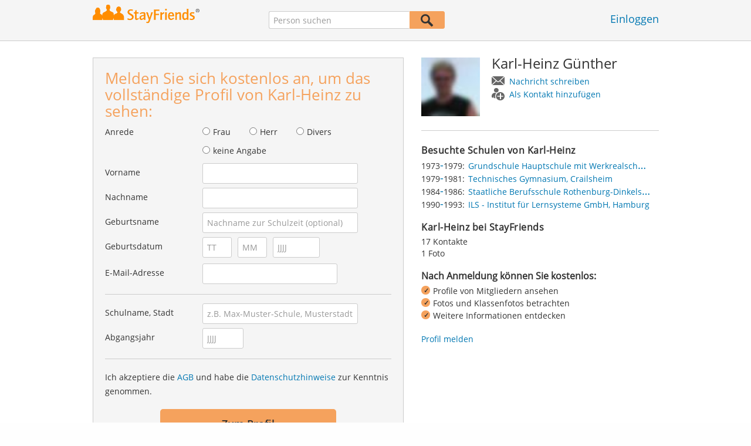

--- FILE ---
content_type: text/html;charset=utf-8
request_url: https://www.stayfriends.de/Personen/Kirchberg-a.d.-Jagst/Karl-Heinz-Guenther-P-1TUG5-P
body_size: 16158
content:








	




<!DOCTYPE html>
<html class="no-js regVar68   " lang="de_DE">
<head>

	<!-- Google Tag Manager -->
	<script>(function(w,d,s,l,i){w[l]=w[l]||[];w[l].push({'gtm.start':
			new Date().getTime(),event:'gtm.js'});var f=d.getElementsByTagName(s)[0],
		j=d.createElement(s),dl=l!='dataLayer'?'&l='+l:'';j.async=true;j.src=
		'https://www.googletagmanager.com/gtm.js?id='+i+dl;f.parentNode.insertBefore(j,f);
	})(window,document,'script','dataLayer','GTM-PWTC9K9');</script>
	<!-- End Google Tag Manager -->

	<meta charset="utf-8">

	
	
		
			<!-- vm workaround meta tags -->
			<title>Karl-Heinz G&uuml;nther - Dinkelsb&uuml;hl, Hamburg, Kirchberg a.d. Jagst, Crailsheim (ILS - Institut f&uuml;r Lernsysteme GmbH)</title>
			<meta name="description" content="Karl-Heinz G&uuml;nther ist Mitglied bei StayFriends und hat bis 1993 diese Schule besucht: ILS - Institut f&uuml;r Lernsysteme GmbH.">
			<meta name="keywords" content="Karl-Heinz G&uuml;nther,Dinkelsb&uuml;hl,Hamburg,Kirchberg a.d. Jagst,Crailsheim,ILS - Institut f&uuml;r Lernsysteme GmbH">
			
				
				
					<meta name="robots" content="index,follow">
				
			
		
		
		
		
		
	

	<meta http-equiv="X-UA-Compatible" content="IE=edge,chrome=1">
	<meta name="viewport" content="width=1024,initial-scale=1.0">
	<meta name="apple-mobile-web-app-capable" content="yes">
	<meta name="google-site-verification" content="ghkqUIyEFI_LQeDnfcwgm-zCZf-desCkQSHS5CJrGmw">

	<link rel="apple-touch-icon" type="image/png" href="/i/de/apple-touch-icon.png">
	
	
	

	
	<link rel="search" type="application/opensearchdescription+xml" href="/omni" />

	
	
	
		<link rel="canonical" href="https://www.stayfriends.de/Personen/Kirchberg-a.d.-Jagst/Karl-Heinz-Guenther-P-1TUG5-P" />
	

	

	<meta property="fb:app_id" content="180899855319409">
	
	
	
	<link type="text/css" rel="stylesheet" href="/js/bootstrap/3.3.1/css/bootstrap.min.css">
	<link type="text/css" rel="stylesheet" href="//code.jquery.com/ui/1.13.2/themes/smoothness/jquery-ui.css" />
	<link type="text/css" rel="stylesheet" href="//maxcdn.bootstrapcdn.com/font-awesome/4.7.0/css/font-awesome.min.css" integrity="sha384-wvfXpqpZZVQGK6TAh5PVlGOfQNHSoD2xbE+QkPxCAFlNEevoEH3Sl0sibVcOQVnN" crossorigin="anonymous">
	<link type="text/css" rel="stylesheet" href="/css/sayt.css?202512031114" />
	<link type="text/css" rel="stylesheet" href="/css/generated/css/public/v2/public.css?202512031114">
	<!-- GA-PAGE-NAME public/Public_Person_Page -->
		<link type="text/css" rel="stylesheet" href="/css/public/teaser.css?202512031114">

	
	
		<!-- STRÖER META-TAG start -->
	
	<script type="text/javascript" src="//cdn.stroeerdigitalgroup.de/metatag/live/stayfriends/metaTag.min.js"></script>
		<script type="text/javascript">
		SDG.Publisher.addKeyValue('gender', "w");
		SDG.Publisher.addKeyValue('age', "18-19");
		
		SDG.Publisher.loadAllSlots(true);
		SDG.Publisher.finalizeSlots();
	</script>
	<script type="text/javascript">
		(function () {
			window._adexc = window._adexc || [];
			window._adexc.push(['/285/5184/', 'ut', '_kv', {
				'stayfriends_socio_age': 0, // number, 18-100
				'stayfriends_socio_gender': "female" // string, male/female/diverse
			}]);
		})();
	</script>
	<!-- STRÖER META-TAG end-->

	
	
	<script type="text/javascript">
		function loadPrivacyManagerModal() {
			window._sp_.gdpr.loadPrivacyManagerModal(547712, 'vendors');
		}
	</script>
	
	<script type="text/javascript" src="/js/libs/misc/modernizr-2.8.3.min.js"></script>
	<script type="text/javascript" src="/js/jquery/2023/jquery-3.7.1.min.js"></script>
	<script type="text/javascript" src="/js/jquery/2023/jquery-ui-1.13.2.min.js"></script>
	<script src="https://code.jquery.com/jquery-migrate-3.4.1.js"></script>
	<script type="text/javascript" src="/js/sayt.js?202512031114"></script>
	


	<script type="text/javascript" src="/mobilemember/js/framework/console.js?202512031114"></script>

	
	<script type="text/javascript" src="/js/sf_public.js?202512031114"></script>
	<script type="text/javascript" src="/js/public/ibl.js?202512031114"></script>

	<script type="text/javascript" src="/js/public/email-domain-validation-improved-ppp.js"></script>
		<script type="text/javascript">
			$(document).ready(function() {
				if (typeof $.fn.sayt !== "undefined") {
					$(".improvedPPPEmbeded #F_schoolName, .improvedPPPPopover #F_schoolName").sayt({
						ajaxUrl       : "/search/sayt/ajax",
						simple        : true,
						defaults      : [],
						openCallback  : function(ev) {
							// self.Tracking.data.sayt.activated = true;
						},
						selectCallback: function(ev) {
							$("input[name='schoolId']").val(ev.id);
						},
						focusCallback : function(ev) {
							$("input[name='schoolId']").val(ev.id);
						}
					});

				}
			});
		</script>
		<script type="text/javascript" src="/js/public/jquery.carouFredSel-6.2.1-packed.js?202512031114"></script>

		<script type="text/javascript" src="/js/public/jquery.scrollUp.js?202512031114"></script>
		<script type="text/javascript">
			$(document).ready(function() {
				$.scrollUp({
					scrollName: 'scrollUp', // Element ID
					topDistance: '300', // Distance from top before showing element (px)
					topSpeed: 200, // Speed back to top (ms)
					animation: 'fade', // Fade, slide, none
					animationInSpeed: 200, // Animation in speed (ms)
					animationOutSpeed: 200, // Animation out speed (ms)
					scrollImg: false,
					scrollText: "Nach<br/>oben", // Text for element
					activeOverlay: false, // Set CSS color to display scrollUp active point, e.g '#00FFFF'
					wrapper: true
				});
			});
		</script>
	
</head>







<body class="site1 fixedHeader nostalgicHP PPP"  data-event-category='PublicPersonPage' true data-event-double='true'>
	<!-- Google Tag Manager (noscript) -->
	<noscript>
		<iframe src="https://www.googletagmanager.com/ns.html?id=GTM-PWTC9K9" height="0" width="0" style="display:none;visibility:hidden"></iframe>
	</noscript>
	<!-- End Google Tag Manager (noscript) -->
	<div id="sticky-footer-wrapper" class="remodal-bg">
		<header>
			
			









	



<div class="content">
	
	
	
	
	
	
	
		
		
			
		
	

	<a href="/" id="logo" title="StayFriends - Ehemalige Schulfreunde wiederfinden" class="" data-event-category="Header" data-event-action="Click" data-event-label="RegVar68 - Click StayFriends Logo Link To Homepage">
		<img src="/i/logo/de/logo_no_text@2x.png" height="33" alt="StayFriends - Ehemalige Schulfreunde wiederfinden" />
	</a>

	<div id="releaseInfo">
		
	</div>

	
		<form action="/personensuche" method="post" id="pps">
			
				
					
						
						
							
							
						
					
					<input type="text" name="searchedName" id="pps-input" value="" placeholder="Person suchen" /><button type="submit"></button>
					<input type="hidden" name="" value="searchedSchoolOrCity" />
				
				
			
		</form>
	
	
	<!-- showLogin: true -->
	
		<div id="login">
			
			
			<a href="/login" class="" data-event-category="Header" data-event-action="Click" data-event-label="RegVar68 - Click Link Einloggen In Header">Einloggen</a>
		</div>
	
	
	<!-- showLoginContainer: false -->
	
		
	<script type="text/javascript">
		$("#loginForm input[name='email']").trigger("focus");
		
		
		$(document).ready(function() {
			$("#pps, #pps-snippet").on('submit', function(event) {
				var text = $("#pps_input").data("school_url");
				var url = "/personensuche";
				
				/* String.trim in IE starts at version 9 - we support IE up from 8 */
				if ($.trim(text).length > 5) {
					event.preventDefault();
					url = text;
				}
				
				window.location.href = url;
			});
			
			if (typeof $.fn.sayt !== "undefined") {
				$("#pps_input, #pps-snippet-input").sayt({
					ajaxUrl       : "/search/sayt/ajax",
					simple        : true,
					defaults      : [],
					openCallback  : function(ev) {
						// self.Tracking.data.sayt.activated = true;
					},
					selectCallback: function(ev) {
						window.location.href = ev.url;
					},
					focusCallback : function(ev) {
						$("#pps_input").data("school_url", ev.url);
					}
				});
			}
		});
	</script>



</div>


		</header>
		<section id="body">
			<div class="person-info" vocab="http://schema.org/" typeof="Person">
	<div class="content">


		<div class="block listview-block listview-block-white clearfix" id="toggle-wrapper">

			<div class="clearfix row">
				<div class="col col-1">
					<div id="reg-form" class="box">
						<script type="text/javascript">
	jQuery(document).ready(function($) {
		//PPP Reg Form: Error handing - displays only one error at a time
		if ($("#registrationForm.improvedPPPEmbeded").length > 0) {

			if ($("#registrationForm.improvedPPPEmbeded").find('.grouperror').length > 0) {
				var firstErrorGroup = $("#registrationForm.improvedPPPEmbeded .grouperror:first");
				var firstErrorMsg = $("#registrationForm.improvedPPPEmbeded .error:first");

				if (firstErrorGroup.parent().hasClass("fieldset")) {
					//adjust error display for grouped fields
					firstErrorGroup.parent().addClass("currentError");
					var errorText = firstErrorMsg.text();
					firstErrorMsg = firstErrorGroup.parent().find(".errorFieldset");
					firstErrorMsg.text(errorText);
				} else {
					//display normal error
					firstErrorGroup.addClass("currentError");
				}

				//focus and display error message
				firstErrorGroup.find("input:first").focus();
				firstErrorMsg.css("display", "block");

				//
				// Validation Error Tracking
				//
				var label = '';

				if ( firstErrorGroup.hasClass('g_gender') ) {
					label = 'Salutation';
				} else if ( firstErrorGroup.hasClass('g_firstName') ) {
					label = 'First name';
				} else if ( firstErrorGroup.hasClass('g_lastName') ) {
					label = 'Last name';
				} else if ( firstErrorGroup.hasClass('g_birthName') ) {
					label = 'Birth name';
				} else if ( firstErrorGroup.hasClass('g_birthDay') || firstErrorGroup.hasClass('g_birthMonth') || firstErrorGroup.hasClass('g_birthYear') ) {
					label = 'Birthday';
				} else if ( firstErrorGroup.hasClass('g_eMail') ) {
					label = 'E-Mail';
				} else if ( firstErrorGroup.hasClass('g_schoolName') ) {
					label = 'School';
				} else if ( firstErrorGroup.hasClass('g_startYear') || firstErrorGroup.hasClass('g_endYear') ) {
					label = 'Graduation year';
				} else if ( firstErrorGroup.hasClass('g_acceptTermsOfBusiness') ) {
					label = 'TOS & PP acceptance';
				}

				PPP.Tracking.ev('ppp', 'PPP Registration', 'No success', label);
			}
		}

		var prefillData = {

			'salutation': '',
			'firstName' : '',
			'lastName'	: '',
			'birthDay'	: '',
			'birthMonth': '',
			'birthYear'	: '',
			'eMail' 	: ''

		}
		PPP.prefillRegForm(prefillData);

	});

</script>

<form method="post" action="https://www.stayfriends.de/Personen/Kirchberg-a.d.-Jagst/Karl-Heinz-Guenther-P-1TUG5-P" id="registrationForm" class="improvedPPPEmbeded"><div style="white-space: initial;" class="h2">
		Melden Sie sich kostenlos an, um das vollständige Profil von Karl-Heinz zu sehen:</div>

	<div class="group  g_gender i fieldset fieldMandatory">
	<label for="F_gender">Anrede</label>
	<div class="field fieldtype_radio field_gender_FEMALE ">
			<input type="radio" id="R_gender_FEMALE" name="gender"   value="FEMALE"   class="" data-event-category="" data-event-action="" data-event-label="" />
			<label for="R_gender_FEMALE" class="">Frau</label>
		</div>
	<div class="field fieldtype_radio field_gender_MALE ">
			<input type="radio" id="R_gender_MALE" name="gender"   value="MALE"   class="" data-event-category="" data-event-action="" data-event-label="" />
			<label for="R_gender_MALE" class="">Herr</label>
		</div>
	<div class="field fieldtype_radio field_gender_DIVERSE ">
			<input type="radio" id="R_gender_DIVERSE" name="gender"   value="DIVERSE"   class="" data-event-category="" data-event-action="" data-event-label="" />
			<label for="R_gender_DIVERSE" class="">Divers</label>
		</div>
	<div class="field fieldtype_radio field_gender_NONE ">
			<input type="radio" id="R_gender_NONE" name="gender"   value="NONE"   class="" data-event-category="" data-event-action="" data-event-label="" />
			<label for="R_gender_NONE" class="">keine Angabe</label>
		</div>
	</div>

<div class="group  g_firstName fieldMandatory i ">
	<label for="F_firstName" class="">Vorname<span class="mandatory">*</span></label>
	<input data-event-action="User provides first name" type="text" name="firstName" id="F_firstName" placeholder="" value="" /></div>

<div class="group  g_lastName fieldMandatory i ">
	<label for="F_lastName" class="">Nachname<span class="mandatory">*</span></label>
	<input data-event-action="User provides last name" type="text" name="lastName" id="F_lastName" placeholder="" value="" /></div>

<div class="group  g_birthName i optional">
	<label for="F_birthName" class="">Geburtsname<span class="notMandatory">(optional)</span></label>
	<input data-event-action="User provides birth name (optional)" type="text" name="birthName" id="F_birthName" placeholder="Nachname zur Schulzeit (optional)" value="" /></div>

<div class="group fieldMandatory birthday fieldset">
		<label for="F_birthDay">Geburtsdatum</label>
		<div class="group  g_birthDay fieldMandatory i ">
	<input data-event-action="User provides DOB" type="text" name="birthDay" id="F_birthDay" placeholder="TT" value="" /></div>

<div class="group  g_birthMonth fieldMandatory i ">
	<input data-event-action="User provides DOB" type="text" name="birthMonth" id="F_birthMonth" placeholder="MM" value="" /></div>

<div class="group  g_birthYear fieldMandatory i ">
	<input data-event-action="User provides DOB" type="text" name="birthYear" id="F_birthYear" placeholder="JJJJ" value="" /></div>

</div>

	<div class="group  g_eMail fieldMandatory i ">
	<label for="F_eMail" class="">E-Mail-Adresse<span class="mandatory">*</span></label>
	<input data-event-action="User provides email address" type="email" name="eMail" id="F_eMail" placeholder="" value="" /></div>

<div class="separator"></div>

	











<script
		src="https://code.jquery.com/ui/1.13.2/jquery-ui.min.js"
		integrity="sha256-lSjKY0/srUM9BE3dPm+c4fBo1dky2v27Gdjm2uoZaL0="
		crossorigin="anonymous"
></script>
<div class="group  g_schoolName ui-front">
	
		<label for="F_schoolName" class="fieldMandatory">Schulname, Stadt</label>
	
	
	<input type="hidden" name="schoolId" value="" />

	<input data-event-action="Cursor in school search" name="schoolName" data-clearable="input[name='schoolId']" id="F_schoolName" placeholder="z.B. Max-Muster-Schule, Musterstadt" type="text" value="" class="clearable event-saytselect sayt event-saytstart event-filled" />
	
	
</div>

<div class="group fieldMandatory gradyear fieldset">
		<label for="F_endYear">Abgangsjahr</label>
		<div class="group  g_endYear fieldMandatory i ">
	<input data-event-action="User provides grad year" type="text" name="endYear" id="F_endYear" placeholder="JJJJ" value="" /></div>

</div>

	<div class="separator"></div>

	<div class="agb">
        <div class="group  g_acceptTermsOfBusiness i ">
	<div class="field clearfix">
			<input type="checkbox" id="C_acceptTermsOfBusiness_true" name="acceptTermsOfBusiness" value="true"  class="event-checked hidden" data-event-category="" data-event-action="" data-event-label="" />
			<label for="C_acceptTermsOfBusiness_true" class="">Ich akzeptiere die <a href="/static/generalConditions" overlay-href="/j/ViewController?action=generalConditions" target="_blank" class="tcoverlay-link">AGB</a> und habe die <a href="/static/dataProtection" overlay-href="/j/ViewController?action=dataProtection" target="_blank" class="privacyoverlay-link">Datenschutzhinweise</a> zur Kenntnis genommen.</label>
		</div>
	</div>

</div>

	<button type="button" onclick="validateMailDomain('ppp', 'embeded')" class="btn regform" data-event-action="" style="display: block;">
				Zum Profil</button>
		</form><div id="email-validation-wrapper" >
		<div id="email-validation-window">
			<div class="email-headline">Ihre angegebene E-Mail-Adresse:</div>
			<div id="old-email" class="email-error"></div>
			<div class="sub-headline">Meinten Sie vielleicht?</div>
			<div id="new-email"></div>
			<div class="button-group">
				<a onclick="closeEmailModal('ppp', 'embeded')">Nein</a>
				<button class="cssButtonSmall" type="button" onclick="updateFormData('psp')">Ja, bitte korrigieren</button>
			</div>
		</div>
	</div>
</div>

				</div>
				<div class="col col-2">

					<div class="person-info-details">

						<img alt="Profilbild von Karl-Heinz G&uuml;nther" id="profile-image"  class="person-photo-large event-click" data-event-action="Show profile" data-event-label="Profile image" src="https://images.stayfriends.de/img1/69361500/19226f3a88b33e69/008aa809081832e0120d7.jpg" />
							<div class="person-name">
							<h1><span property="name">Karl-Heinz&nbsp;G&uuml;nther</span></h1>
							<ul class="btn-container">
								<li>
									<a data-event-action="Message" data-event-label="Button" id="btn-writemessage" type="button" class="message">
										Nachricht schreiben</a>
								</li>
								<li>
									<a data-event-action="Add contact" data-event-label="Button" id="btn-addperson" type="button" class="person">
										Als Kontakt hinzufügen</a>
								</li>

							</ul>
						</div>
					</div>

					<div class="box">

							<h2>
								Besuchte Schulen von Karl-Heinz</h2>
							<ul class="person-schoollist clearfix">
								<li property="alumniOf" typeof="OrganizationRole">
										<div class="years">
												<span property="startDate">1973</span>-<span property="endDate">1979:</span>
													</div>
										<div property="alumniOf" typeof="EducationalOrganization" class="schoolname">
											<a property="sameAs" href="/Schule/Kirchberg-a.d.-Jagst/Realschule/Grundschule-Hauptschule-mit-Werkrealschule-Realschule-Kirchberg-a.d.-Jagst-S-1XV-S">Grundschule Hauptschule mit Werkrealschule Realschule Kirchberg a.d. Jagst, Kirchberg a.d. Jagst</a>
										</div>
									</li>
								<li property="alumniOf" typeof="OrganizationRole">
										<div class="years">
												<span property="startDate">1979</span>-<span property="endDate">1981:</span>
													</div>
										<div property="alumniOf" typeof="EducationalOrganization" class="schoolname">
											<a property="sameAs" href="/Schule/Crailsheim/Gymnasium/Technisches-Gymnasium-S-25YA-S">Technisches Gymnasium, Crailsheim</a>
										</div>
									</li>
								<li property="alumniOf" typeof="OrganizationRole">
										<div class="years">
												<span property="startDate">1984</span>-<span property="endDate">1986:</span>
													</div>
										<div property="alumniOf" typeof="EducationalOrganization" class="schoolname">
											<a property="sameAs" href="/Schule/Dinkelsbuehl/Berufsbildungseinrichtung/Staatliche-Berufsschule-Rothenburg-Dinkelsbuehl-mit-Berufsfachschule-S-1FR3-S">Staatliche Berufsschule Rothenburg-Dinkelsbühl mit Berufsfachschule, Dinkelsbühl</a>
										</div>
									</li>
								<li property="alumniOf" typeof="OrganizationRole">
										<div class="years">
												<span property="startDate">1990</span>-<span property="endDate">1993:</span>
													</div>
										<div property="alumniOf" typeof="EducationalOrganization" class="schoolname">
											<a property="sameAs" href="/Schule/Hamburg/Weiterbildung/ILS---Institut-fuer-Lernsysteme-GmbH-S-25GX-S">ILS - Institut für Lernsysteme GmbH, Hamburg</a>
										</div>
									</li>
								</ul>
						</div>
					<!-- school photos -->
					<!-- school photos -->

					<div class="box">
							<h2>
								Karl-Heinz bei StayFriends</h2>
							<p>
								17 Kontakte<br />
								1 Foto<br />
								</p>
						</div>
					<div class="value-proposition">
						<div class="h2">Nach Anmeldung können Sie kostenlos:</div>

						<ul>
							<li>Profile von Mitgliedern ansehen</li>
							<li>Fotos und Klassenfotos betrachten</li>
							<li>Weitere Informationen entdecken</li>
						</ul>
					</div>
					<a href="https://www.stayfriends.de/reportContent">
							Profil melden</a>
					</div>
			</div>
		</div>
	</div>
</div><div class="contentWrapper">

			<div class="content contentMoveWrapper">

				<div id="contentMoved">
			<h2>Karl-Heinz G&uuml;nther aus Kirchberg a.d. Jagst (Baden-Württemberg)</h2>
			<p>Karl-Heinz G&uuml;nther früher aus Kirchberg a.d. Jagst in Baden-Württemberg bzw. aus Hamburg hat u.a. folgende Schulen besucht: von 1973 bis 1979 Grundschule Hauptschule mit Werkrealschule Realschule Kirchberg a.d. Jagst zeitgleich mit Petra Herzig und weiteren Schülern und von 1990 bis 1993 ILS - Institut für Lernsysteme GmbH zeitgleich mit Michael Knops und weiteren Schülern. Jetzt mit Karl-Heinz G&uuml;nther Kontakt aufnehmen, Fotos ansehen und vieles mehr.</p>
			<a href="https://www.stayfriends.de/personensuche/Karl-Heinz_Günther" class="more">
							<b>Karl-Heinz&nbsp;Günther</b> >
							weitere 26 Mitglieder mit dem gleichen Namen</a></div>
	<div class="person-more">
	<div class="teasers">
<div class="teaser-group">
	<div id="classmates" class="teaser teaser-full teaser-4cols">
		<h3>
			Einige Klassenkameraden von <span property='givenName'>Karl-Heinz</span>&nbsp;<span property='familyName'>G&uuml;nther</span></h3>
		
		<div class="teaser-content">
			<h3>Grundschule Hauptschule mit Werkrealschule Realschule Kirchberg a.d. Jagst ( 1973 - 1979 )</h3>
					
					<div class="teaser-row">
						<a href="/Personen/Kirchberg-a.d.-Jagst/Petra-Herzig-P-5KL7Q-P" class="teaser-col event-click" data-event-action="Classmates" data-event-label="Photo + Name">
											<span>
												<em style="background-image: url(https://images.stayfriends.de/img1/69361500/31ec6b2e29270027/008522081096e070121d5.jpg);"></em>
												Petra<br />
												Herzig</span>
										</a>
									<a href="/Personen/Rot-am-See/Edgar-Willsch-P-NIPCR-P" class="teaser-col event-click" data-event-action="Classmates" data-event-label="Photo + Name">
											<span>
												<em style="background-image: url(/i/public/imp_ppp/male.png);"></em>
												Edgar<br />
												Willsch</span>
										</a>
									<a href="/Personen/Kirchberg-a.d.-Jagst/Annette-Fischer-Haag-P-IH7JY-P" class="teaser-col event-click" data-event-action="Classmates" data-event-label="Photo + Name">
											<span>
												<em style="background-image: url(/i/public/imp_ppp/female.png);"></em>
												Annette<br />
												Fischer</span>
										</a>
									<a href="/Personen/Kirchberg-a.d.-Jagst/Margit-Philipp-Baeuerlein-P-1WR7B-P" class="teaser-col event-click" data-event-action="Classmates" data-event-label="Photo + Name">
											<span>
												<em style="background-image: url(/i/public/imp_ppp/female.png);"></em>
												Margit<br />
												Philipp</span>
										</a>
									<a href="/Personen/Kirchberg-a.d.-Jagst/Edgar-Willsch-Leidig-Willsch-P-IGI5-P" class="teaser-col event-click" data-event-action="Classmates" data-event-label="Photo + Name">
											<span>
												<em style="background-image: url(/i/public/imp_ppp/male.png);"></em>
												Edgar<br />
												Willsch-Leidig</span>
										</a>
									<a href="/Personen/Kirchberg-a.d.-Jagst/Margarete-Kirchherr-Schoeller-P-MYB9R-P" class="teaser-col event-click" data-event-action="Classmates" data-event-label="Photo + Name">
											<span>
												<em style="background-image: url(/i/public/imp_ppp/female.png);"></em>
												Margarete<br />
												Kirchherr</span>
										</a>
									<a href="/Personen/Kirchberg-a.d.-Jagst/Margit-Leuze-Auler-P-MVYKH-P" class="teaser-col event-click" data-event-action="Classmates" data-event-label="Photo + Name">
											<span>
												<em style="background-image: url(/i/public/imp_ppp/female.png);"></em>
												Margit<br />
												Leuze</span>
										</a>
									<a href="/Personen/Kirchberg-a.d.-Jagst/Birgit-Grohmann-Groh-P-JO3TK-P" class="teaser-col event-click" data-event-action="Classmates" data-event-label="Photo + Name">
											<span>
												<em style="background-image: url(/i/public/imp_ppp/female.png);"></em>
												Birgit<br />
												Grohmann</span>
										</a>
									<a href="/Personen/Kirchberg-a.d.-Jagst/Uwe-Koehn-P-IHGP7-P" class="teaser-col event-click" data-event-action="Classmates" data-event-label="Photo + Name">
											<span>
												<em style="background-image: url(/i/public/imp_ppp/male.png);"></em>
												Uwe<br />
												Köhn</span>
										</a>
									<a class="teaser-col teaser-col-empty">
											<span><em></em></span>
										</a>
									<a class="teaser-col teaser-col-empty">
											<span><em></em></span>
										</a>
									<a class="teaser-col teaser-col-empty">
											<span><em></em></span>
										</a>
									</div><!-- /.teaser-row -->
					
					<h3>Staatliche Berufsschule Rothenburg-Dinkelsbühl mit Berufsfachschule ( 1984 - 1986 )</h3>
					
					<div class="teaser-row">
						<a href="/Personen/Dinkelsbuehl/Susanne-Burger-P-3QI92-P" class="teaser-col event-click" data-event-action="Classmates" data-event-label="Photo + Name">
											<span>
												<em style="background-image: url(https://images.stayfriends.de/img1/69361500/5fdacb53c4ff83b5/0028070604f367b0128b0.jpg);"></em>
												Susanne<br />
												Burger</span>
										</a>
									<a href="/Personen/Wassertruedingen/Walter-Ulrich-P-H8NS8-P" class="teaser-col event-click" data-event-action="Classmates" data-event-label="Photo + Name">
											<span>
												<em style="background-image: url(https://images.stayfriends.de/img1/69361500/e95214179dbf42a0/0001e606309898e012987.jpg);"></em>
												Walter<br />
												Ulrich</span>
										</a>
									<a href="/Personen/Dinkelsbuehl/Juergen-Haegele-P-CYQZ2-P" class="teaser-col event-click" data-event-action="Classmates" data-event-label="Photo + Name">
											<span>
												<em style="background-image: url(https://images.stayfriends.de/img1/69361500/f6f2080397857d15/000277082191f0b011170.jpg);"></em>
												Jürgen<br />
												Hägele</span>
										</a>
									<a href="/Personen/Wassertruedingen/Bianca-Maier-P-83PY3-P" class="teaser-col event-click" data-event-action="Classmates" data-event-label="Photo + Name">
											<span>
												<em style="background-image: url(https://images.stayfriends.de/img1/69361500/c6af39ab5bc8798c/0035d1093656620012763.jpg);"></em>
												Bianca<br />
												Maier</span>
										</a>
									<a href="/Personen/Horb-am-Neckar/Joerg-Hansen-P-481DZ-P" class="teaser-col event-click" data-event-action="Classmates" data-event-label="Photo + Name">
											<span>
												<em style="background-image: url(https://images.stayfriends.de/img1/69361500/97331dca60162db9/0090a50701f7078012586.jpg);"></em>
												Jörg<br />
												Hansen</span>
										</a>
									<a href="/Personen/Ansbach/Norbert-Matysiak-P-GVJOS-P" class="teaser-col event-click" data-event-action="Classmates" data-event-label="Photo + Name">
											<span>
												<em style="background-image: url(/i/public/imp_ppp/male.png);"></em>
												Norbert<br />
												Matysiak</span>
										</a>
									<a href="/Personen/Gebsattel/Claudia-Rost-P-CZFOG-P" class="teaser-col event-click" data-event-action="Classmates" data-event-label="Photo + Name">
											<span>
												<em style="background-image: url(/i/public/imp_ppp/female.png);"></em>
												Claudia<br />
												Rost</span>
										</a>
									<a href="/Personen/Buch-b.-Illertissen/Christian-Konrad-P-899Q1-P" class="teaser-col event-click" data-event-action="Classmates" data-event-label="Photo + Name">
											<span>
												<em style="background-image: url(/i/public/imp_ppp/male.png);"></em>
												Christian<br />
												Konrad</span>
										</a>
									<a href="/Personen/Erlangen/Frank-Klimpel-P-47WGT-P" class="teaser-col event-click" data-event-action="Classmates" data-event-label="Photo + Name">
											<span>
												<em style="background-image: url(/i/public/imp_ppp/male.png);"></em>
												Frank<br />
												Klimpel</span>
										</a>
									<a class="teaser-col teaser-col-empty">
											<span><em></em></span>
										</a>
									<a class="teaser-col teaser-col-empty">
											<span><em></em></span>
										</a>
									<a class="teaser-col teaser-col-empty">
											<span><em></em></span>
										</a>
									</div><!-- /.teaser-row -->
					
					<h3>ILS - Institut für Lernsysteme GmbH ( 1990 - 1993 )</h3>
					
					<div class="teaser-row">
						<a href="/Personen/Koeln/Michael-Knops-P-EUS3I-P" class="teaser-col event-click" data-event-action="Classmates" data-event-label="Photo + Name">
											<span>
												<em style="background-image: url(https://images.stayfriends.de/img1/69361500/56be96f3e2f5889a/007250033527911012309.jpg);"></em>
												Michael<br />
												Knops</span>
										</a>
									<a href="/Personen/Loecknitz/Susan-Werth-Schalow-P-41ZXM-P" class="teaser-col event-click" data-event-action="Classmates" data-event-label="Photo + Name">
											<span>
												<em style="background-image: url(https://images.stayfriends.de/img1/69361500/15c3abdef508ed29/009b770924789220121e6.jpg);"></em>
												Susan<br />
												Werth</span>
										</a>
									<a href="/Personen/Hamburg/Michael-Leipholz-P-917RA-P" class="teaser-col event-click" data-event-action="Classmates" data-event-label="Photo + Name">
											<span>
												<em style="background-image: url(https://images.stayfriends.de/img1/69361500/77f83ea9e2a3d539/0065050046a03470111f5.jpg);"></em>
												Michael<br />
												Leipholz</span>
										</a>
									<a class="teaser-col teaser-col-empty">
											<span><em></em></span>
										</a>
									</div><!-- /.teaser-row -->
					
					</div><!-- /.teaser-content -->
	</div><!-- /.teaser -->
</div>
	<div class="teaser-group">
	<div id="mylife" class="teaser teaser-half teaser-2cols">
		<h3>
			Mehr über Karl-Heinz erfahren</h3>
		
		<div class="teaser-content centered">
			<div class="teaser-row">
				<a href="#" class="teaser-col teaser-col-hover event-click" data-event-action="MyLife" data-event-label="Photos" id="mylife-photos">
						<span>
							<em></em>
							Fotos von Karl-Heinz ansehen?</span>
					</a>
				<a href="#" class="teaser-col teaser-col-hover event-click" data-event-action="MyLife" data-event-label="Friends" id="mylife-contacts">
						<span>
							<em></em>
							Freunde von Karl-Heinz ansehen?</span>
					</a>
				</div><!-- /.teaser-row -->
		</div><!-- /.teaser-content -->
	</div><!-- /.teaser -->
</div>
	</div>
</div>
<!-- CMS-Slot: PublicRegistration - ShowPerson_right( 932) -->

<!-- /CMS-Slot:PublicRegistration - ShowPerson_right( 932) -->
</div>
		</div>

		<script type="text/javascript">
	jQuery(document).ready(function($) {
		//PPP Reg Form: Error handing - displays only one error at a time
		if ($("#registrationForm.improvedPPPPopover").length > 0) {

			if ($("#registrationForm.improvedPPPPopover").find('.grouperror').length > 0) {
				var firstErrorGroup = $("#registrationForm.improvedPPPPopover .grouperror:first");
				var firstErrorMsg = $("#registrationForm.improvedPPPPopover .error:first");

				if (firstErrorGroup.parent().hasClass("fieldset")) {
					//adjust error display for grouped fields
					firstErrorGroup.parent().addClass("currentError");
					var errorText = firstErrorMsg.text();
					firstErrorMsg = firstErrorGroup.parent().find(".errorFieldset");
					firstErrorMsg.text(errorText);
				} else {
					//display normal error
					firstErrorGroup.addClass("currentError");
				}

				//focus and display error message
				firstErrorGroup.find("input:first").focus();
				firstErrorMsg.css("display", "block");

				//
				// Validation Error Tracking
				//
				var label = '';

				if ( firstErrorGroup.hasClass('g_gender') ) {
					label = 'Salutation';
				} else if ( firstErrorGroup.hasClass('g_firstName') ) {
					label = 'First name';
				} else if ( firstErrorGroup.hasClass('g_lastName') ) {
					label = 'Last name';
				} else if ( firstErrorGroup.hasClass('g_birthName') ) {
					label = 'Birth name';
				} else if ( firstErrorGroup.hasClass('g_birthDay') || firstErrorGroup.hasClass('g_birthMonth') || firstErrorGroup.hasClass('g_birthYear') ) {
					label = 'Birthday';
				} else if ( firstErrorGroup.hasClass('g_eMail') ) {
					label = 'E-Mail';
				} else if ( firstErrorGroup.hasClass('g_schoolName') ) {
					label = 'School';
				} else if ( firstErrorGroup.hasClass('g_startYear') || firstErrorGroup.hasClass('g_endYear') ) {
					label = 'Graduation year';
				} else if ( firstErrorGroup.hasClass('g_acceptTermsOfBusiness') ) {
					label = 'TOS & PP acceptance';
				}

				PPP.Tracking.ev('ppp', 'PPP Registration', 'No success', label);
			}
		}

		var prefillData = {

			'salutation': '',
			'firstName' : '',
			'lastName'	: '',
			'birthDay'	: '',
			'birthMonth': '',
			'birthYear'	: '',
			'eMail' 	: ''

		}
		PPP.prefillRegForm(prefillData);

	});

</script>

<div id="registration-wrapper" class="regform">

	<div id="registration-window">
		<span id="registration-btn-close"></span>

		<form method="post" action="https://www.stayfriends.de/Personen/Kirchberg-a.d.-Jagst/Karl-Heinz-Guenther-P-1TUG5-P" id="registrationForm" class="improvedPPPPopover"><div class="registrationTeaser">
				<div class="message">
					<div class="h2">
						Ihre Nachricht an Karl-Heinz:</div>
					<div class="group  g_sfMessageText i ">
	<textarea name="sfMessageText" id="F_sfMessageText"></textarea></div>

</div>

				<div class="contact">
					<img src="https://images.stayfriends.de/img1/69361500/19226f3a88b33e69/008aa809081832e0120d7.jpg" width="60" height="60" class="person-photo" />
					<div class="h2">
						Melden Sie sich <span>kostenlos</span> an, um Karl-Heinz als Kontakt hinzuzufügen:</div>
				</div>

				<div class="profile" >
					<img src="https://images.stayfriends.de/img1/69361500/19226f3a88b33e69/008aa809081832e0120d7.jpg" width="60" height="60" class="person-photo" />
					<div class="h2">
						Melden Sie sich <span>kostenlos</span> an, um das vollständige Profil von Karl-Heinz zu sehen:</div>
				</div>

				<div class="classphotos">
					<div class="teaser-photo-multiple">
						</div>
					<div class="h2 centered">Melden Sie sich <span>kostenlos</span> an, um Klassenfotos anzusehen:</div>
				</div>

				<div class="mylife">
					<div class="ml-holiday">
						<span class="icon"></span><h2>Melden Sie sich <span>kostenlos</span> an, um den Urlaub von Karl-Heinz anzusehen:</h2>
					</div>
					<div class="ml-photos">
						<span class="icon"></span><h2>Melden Sie sich <span>kostenlos</span> an, um die Fotos von Karl-Heinz anzusehen:</h2>
					</div>
					<div class="ml-baby">
						<span class="icon"></span><h2>Melden Sie sich <span>kostenlos</span> an, um die Kinder von Karl-Heinz anzusehen:</h2>
					</div>
					<div class="ml-marriage">
						<span class="icon"></span><h2>Melden Sie sich <span>kostenlos</span> an, um die Freunde von Karl-Heinz anzusehen:</h2>
					</div>
					<div class="ml-contacts">
						<span class="icon"></span><h2>Melden Sie sich <span>kostenlos</span> an, um die Freunde von Karl-Heinz anzusehen:</h2>
					</div>
				</div>
				<div class="iru">
					<div class="iru-selection">
						Erinnerung an Karl-Heinz:
						&nbsp;<span id="registration-iru-attr">???</span>
					</div>
					<h2>
						Melden Sie sich <span>kostenlos</span> an, um Karl-Heinz Ihre Erinnerung zu senden:</h2>
				</div>
				<div class="rsp">
					<span class="rock"></span>
					<span class="paper"></span>
					<span class="scissors"></span>
					<h2>
						Melden Sie sich <span>kostenlos</span> an, um mit Karl-Heinz Schere Stein Papier zu spielen:</h2>
				</div>
					<div class="classmates">
					<img src="/i/glob/img_fem_blurr_50x50.jpg" width="60" height="60" class="person-photo" />
					<h2>
						Melden Sie sich <span>kostenlos</span> an, um das vollständige Profil zu sehen:</h2>
				</div>
					</div>

			<div class="registrationFormContainer">
					<input type="hidden" name="userEvents" value="" />
<input type="hidden" name="selectedEventInformation" value="" />
<div class="group  g_gender i fieldset fieldMandatory">
	<label for="F_gender">Anrede</label>
	<div class="field fieldtype_radio field_gender_FEMALE ">
			<input type="radio" id="R_gender_FEMALE" name="gender"   value="FEMALE"   class="" data-event-category="" data-event-action="" data-event-label="" />
			<label for="R_gender_FEMALE" class="">Frau</label>
		</div>
	<div class="field fieldtype_radio field_gender_MALE ">
			<input type="radio" id="R_gender_MALE" name="gender"   value="MALE"   class="" data-event-category="" data-event-action="" data-event-label="" />
			<label for="R_gender_MALE" class="">Herr</label>
		</div>
	<div class="field fieldtype_radio field_gender_DIVERSE ">
			<input type="radio" id="R_gender_DIVERSE" name="gender"   value="DIVERSE"   class="" data-event-category="" data-event-action="" data-event-label="" />
			<label for="R_gender_DIVERSE" class="">Divers</label>
		</div>
	<div class="field fieldtype_radio field_gender_NONE ">
			<input type="radio" id="R_gender_NONE" name="gender"   value="NONE"   class="" data-event-category="" data-event-action="" data-event-label="" />
			<label for="R_gender_NONE" class="">keine Angabe</label>
		</div>
	</div>

<div class="group  g_firstName fieldMandatory i ">
	<label for="F_firstName" class="">Vorname<span class="mandatory">*</span></label>
	<input data-event-action="User provides first name" type="text" name="firstName" id="F_firstName" placeholder="" value="" /></div>

<div class="group  g_lastName fieldMandatory i ">
	<label for="F_lastName" class="">Nachname<span class="mandatory">*</span></label>
	<input data-event-action="User provides last name" type="text" name="lastName" id="F_lastName" placeholder="" value="" /></div>

<div class="group  g_birthName i optional">
	<label for="F_birthName" class="">Geburtsname<span class="notMandatory">(optional)</span></label>
	<input data-event-action="User provides birth name (optional)" type="text" name="birthName" id="F_birthName" placeholder="Nachname zur Schulzeit (optional)" value="" /></div>

<div class="group fieldMandatory birthday fieldset">
					<label for="F_birthDay">Geburtsdatum</label>
					<div class="group  g_birthDay fieldMandatory i ">
	<input data-event-action="User provides DOB" type="text" name="birthDay" id="F_birthDay" placeholder="TT" value="" /></div>

<div class="group  g_birthMonth fieldMandatory i ">
	<input data-event-action="User provides DOB" type="text" name="birthMonth" id="F_birthMonth" placeholder="MM" value="" /></div>

<div class="group  g_birthYear fieldMandatory i ">
	<input data-event-action="User provides DOB" type="text" name="birthYear" id="F_birthYear" placeholder="JJJJ" value="" /></div>

</div>

				<div class="group  g_eMail fieldMandatory i ">
	<label for="F_eMail" class="">E-Mail-Adresse<span class="mandatory">*</span></label>
	<input data-event-action="User provides email address" type="email" name="eMail" id="F_eMail" placeholder="" value="" /></div>

<div class="separator"></div>

				<style type="text/css">
					ul.ui-menu {
						max-height: none !important;
					}
				</style>

				











<script
		src="https://code.jquery.com/ui/1.13.2/jquery-ui.min.js"
		integrity="sha256-lSjKY0/srUM9BE3dPm+c4fBo1dky2v27Gdjm2uoZaL0="
		crossorigin="anonymous"
></script>
<div class="group  g_schoolName ui-front">
	
		<label for="F_schoolName" class="fieldMandatory">Schulname, Stadt</label>
	
	
	<input type="hidden" name="schoolId" value="" />

	<input data-event-action="Cursor in school search" name="schoolName" data-clearable="input[name='schoolId']" id="F_schoolName" placeholder="z.B. Max-Muster-Schule, Musterstadt" type="text" value="" class="clearable event-saytselect sayt event-saytstart event-filled" />
	
	
</div>

<div class="group fieldMandatory gradyear fieldset">
					<label for="F_startYear">Abgangsjahr</label>
					<div class="group  g_endYear fieldMandatory i ">
	<input data-event-action="User provides grad year" type="text" name="endYear" id="F_endYear" placeholder="JJJJ" value="" /></div>

</div>

				<div class="separator"></div>

				<div class="agb">
					<div class="group  g_acceptTermsOfBusiness i ">
	<div class="field clearfix">
			<input type="checkbox" id="C_acceptTermsOfBusiness_true" name="acceptTermsOfBusiness" value="true"  class="event-checked" data-event-category="" data-event-action="" data-event-label="" />
			<label for="C_acceptTermsOfBusiness_true" class="">Ich stimme den <a href="/static/generalConditions" overlay-href="/j/ViewController?action=generalConditions" target="_blank" class="tcoverlay-link">AGB</a> zu.<br>Es gelten die <a href="/static/dataProtection" overlay-href="/j/ViewController?action=dataProtection" target="_blank" class="privacyoverlay-link">Datenschutzhinweise</a>.</label>
		</div>
	</div>

</div>

				<button type="button" onclick="validateMailDomain('ppp', 'popover')" class="btn addcontact event-click" data-event-action="">Kontakt hinzufügen</button>
						<button type="button" onclick="validateMailDomain('ppp', 'popover')" class="btn message event-click" data-event-action="">Jetzt abschicken</button>
						<button type="button" onclick="validateMailDomain('ppp', 'popover')" class="btn showprofile event-click" data-event-action="">Profil ansehen</button>
						<button type="button" onclick="validateMailDomain('ppp', 'popover')" class="btn iru event-click" data-event-action="">Erinnerung senden</button>
						<button type="button" onclick="validateMailDomain('ppp', 'popover')" class="btn classmates event-click" data-event-action="">Profil ansehen</button>
						<button type="button" onclick="validateMailDomain('ppp', 'popover')" class="btn rsp event-click" data-event-action="">Herausforderung senden</button>
						<button type="button" onclick="validateMailDomain('ppp', 'popover')" class="btn ml-photos event-click" data-event-action="">Fotos ansehen</button>
						<button type="button" onclick="validateMailDomain('ppp', 'popover')" class="btn ml-baby event-click" data-event-action="">Kontakt ansehen</button>
						<button type="button" onclick="validateMailDomain('ppp', 'popover')" class="btn ml-marriage event-click" data-event-action="">Kontakt ansehen</button>
						<button type="button" onclick="validateMailDomain('ppp', 'popover')" class="btn ml-holiday event-click" data-event-action="">Urlaub ansehen</button>
						<button type="button" onclick="validateMailDomain('ppp', 'popover')" class="btn ml-contacts event-click" data-event-action="">Freunde ansehen</button>
					</div>
		</form></div>

</div><div id="email-validation-wrapper" >
		<div id="email-validation-window">
			<div class="email-headline">Ihre angegebene E-Mail-Adresse:</div>
			<div id="old-email" class="email-error"></div>
			<div class="sub-headline">Meinten Sie vielleicht?</div>
			<div id="new-email"></div>
			<div class="button-group">
				<a onclick="closeEmailModal('ppp', 'embeded')">Nein</a>
				<button class="cssButtonSmall" type="button" onclick="updateFormData('ppp')">Ja, bitte korrigieren</button>
			</div>
		</div>
	</div>
<script type="text/javascript" src="/js/public/ppp.js?202512031114"></script>

		<script type="text/javascript">
			PPP.iruAttributes = {
				
			}
		</script>

		
		</section>
	</div>

	<!-- CMS-Slot: AllPublic - AboveFooter( 830) -->

<!-- /CMS-Slot:AllPublic - AboveFooter( 830) -->

	<footer>
		









	
	
		
		
		
		
		
	
	
	
	
	



<div class="content" style="text-align: center">
	<div>
		<ul>
			
			
			<li class="searchlink"><a href="https://www.stayfriends.de/personensuche" class="" data-event-category="Footer" data-event-action="Click" data-event-label="RegVar68 - Click Footer Link Personensuche">Personensuche</a></li>

			
			<li><a href="https://www.stayfriends.de/generalConditions" class="" data-event-category="Footer" data-event-action="Click" data-event-label="RegVar68 - Click Footer Link AGB">AGB</a></li>
			
			<li><a href="https://www.stayfriends.de/dataProtection" class="" data-event-category="Footer" data-event-action="Click" data-event-label="RegVar68 - Click Footer Link Datenschutz">Datenschutz</a></li>
			
			<li><a href="https://www.stayfriends.de/impressum" class="" data-event-category="Footer" data-event-action="Click" data-event-label="RegVar68 - Click Footer Link Impressum">Impressum</a></li>

			
			<li><a href="javascript:loadPrivacyManagerModal();" class="" data-event-category="Footer" data-event-action="Click" data-event-label="RegVar68 - Click Footer Link Privacymanager">Privatsphäre</a></li>

			
			
				
				<li><a href="https://www.stayfriends.de/kuendigung" class="" data-event-category="Footer" data-event-action="Click" data-event-label="RegVar68 - Click Footer Link Vertrag kuendigen">Vertrag kündigen</a></li>
			

			
				
					
						<li><a href="https://www.stayfriends.de/faq" target="_blank" rel="noopener noreferrer" class="" data-event-category="Footer" data-event-action="Click" data-event-label="RegVar68 - Click Footer Link FAQ">FAQ</a></li>
					
					
					
					
					
				
			

			
				<li><a href="https://www.stayfriends.de/de/community-guidelines" target="_blank" rel="noopener noreferrer" class="" data-event-category="Footer" data-event-action="Click" data-event-label="RegVar68 - Click Footer Link Community Guidelines">Community Guidelines</a></li>
			

				
					
						<li><a href="https://www.stayfriends.de/de/erklaerung-zur-barrierefreiheit" target="_blank"
							   rel="noopener noreferrer"
							   class="" data-event-category="Footer"
							   data-event-action="Click"
							   data-event-label="RegVar68 - Click Footer Link Accessibility">Barrierefreiheit</a></li>
					
					
					
				

		</ul>
	</div>
	<div>
		<ul>
			
				
				
			
				
				
					<li><a href="https://www.stayfriends.ch" target="_blank" rel="noopener noreferrer">Schweiz</a></li>
				
			
				
				
					<li><a href="https://www.stayfriends.at" target="_blank" rel="noopener noreferrer">Österreich</a></li>
				
			
				
				
					<li><a href="https://www.trombi.com" target="_blank" rel="noopener noreferrer">Frankreich</a></li>
				
			
				
				
					<li><a href="https://www.stayfriends.se" target="_blank" rel="noopener noreferrer">Schweden</a></li>
				
			
		</ul>
	</div>
	<span class="copyright">&copy;&nbsp;Mon Dec 08 15:01:37 CET 2025&nbsp;Ströer Connections GmbH</span>
</div>

	</footer>
	<!-- CMS-Slot: Common_Public - Footer( 398) -->

<!-- /CMS-Slot:Common_Public - Footer( 398) -->

	
	

</body>
</html>


--- FILE ---
content_type: application/x-javascript
request_url: https://www.stayfriends.de/mobilemember/js/framework/console.js?202512031114
body_size: 343
content:
var sf = sf || {};

sf.components = sf.components || {};

(function(sfconsole, undefined ) {
	// Private Property
	var enabled = true;
	
	// Public Method
	sfconsole.log = function() {
		myconsole("log", false, arguments.length == 1 ? arguments[0] : arguments);
	};
	
	sfconsole.info = function() {
		myconsole("info", false, arguments.length == 1 ? arguments[0] : arguments);
	}
	;
	sfconsole.error = function() {
		myconsole("error", false, arguments.length == 1 ? arguments[0] : arguments);
	};
	
	sfconsole.setEnable = function(value) {
		if (value === true && value !== enabled) {
			myconsole("info", true, "sf.console ENABLED");
		}
		
		enabled = value;
	};
	
	// Private Method
	function myconsole(type, override) { 
		if (override) {
			console[type](arguments.length == 3 ? arguments[2] : arguments.shift().shift());
		} else {
			if (enabled && window.console) {
				console[type](arguments.length == 3 ? arguments[2] : arguments.shift().shift());
			}
		}
	}
}(sf.console = sf.console || {}));


// fallback
function sfLog(value) {
	sf.console.log(value);
}


--- FILE ---
content_type: application/x-javascript
request_url: https://www.stayfriends.de/js/public/email-domain-validation-improved-ppp.js
body_size: 914
content:
function validateMailDomain(page, form) {
	var email;

	if (form == 'popover') {
		email = $('#registrationForm.improvedPPPPopover input[name=eMail]').val();
	} else {
		email = $('#registrationForm.improvedPPPEmbeded input[name=eMail]').val();
	}

	if(page.indexOf('_mobile') !== -1) {
		email = $('#registrationForm input[name=email]').val();
	}

	if (email !== null && email !== 'undefined' && email.length > 0 && validateEmail(email)) {
		$.ajax({
			url: '/validateEmailDomain',
			type: 'post',
			dataType: 'json',
			contentType: "application/json",
			data: email,
			success: function (data) {
				if (data === null || data === 'undefined' || data.newEmail === null) {
					submitRegForm(form);
				} else {
					var newMailHtml = data.mainPart + '@' + '<strong>' + data.newDomain + '</strong>'
					$('#old-email').text(data.oldEmail);
					$('#new-email').html(newMailHtml);
					showEmailModal(page);
				}
			}
		});
	} else {
		submitRegForm(form);
	}
}

function showEmailModal(page) {
	if (page === 'psp' || page.indexOf('_mobile') != -1) {
		$('body').css('overflow', 'hidden');
	} else if (page === 'ppp') {
		$('#registration-window').css('overflow', 'hidden');
	}
	$('#email-validation-wrapper').show();
	$('#email-validation-window').show();
}

function closeEmailModal(page, form) {
	$('#email-validation-window').hide();
	$('#email-validation-wrapper').hide();
	if (page === 'psp' || page.indexOf('_mobile') != -1)  {
		$('body').css('overflow', 'auto');
	} else if (page === 'ppp'){
		$('#registration-window').css('overflow', 'auto');
	}
	submitRegForm(form);
}

function updateFormData(page) {
	var newEmail = $('#new-email').text();
	if(page.indexOf('_mobile') !== -1) {
		$('#registrationForm input[name=email]').val(newEmail);
	} else {
		$('#registrationForm input[name=eMail]').val(newEmail);
	}

	submitRegForm();
}

function submitRegForm(form) {

	if (form == 'popover') {
		$('#registrationForm.improvedPPPPopover').trigger('submit');
	} else {
		$('#registrationForm.improvedPPPEmbeded').trigger('submit');
	}
}

// https://html.spec.whatwg.org/multipage/forms.html#valid-e-mail-address
function validateEmail(email) {
	var emailRegex = /^[a-zA-Z0-9.!#$%&'*+\/=?^_`{|}~-]+@[a-zA-Z0-9](?:[a-zA-Z0-9-]{0,61}[a-zA-Z0-9])?(?:\.[a-zA-Z0-9](?:[a-zA-Z0-9-]{0,61}[a-zA-Z0-9])?)*$/;
	return emailRegex.test( email );
}


